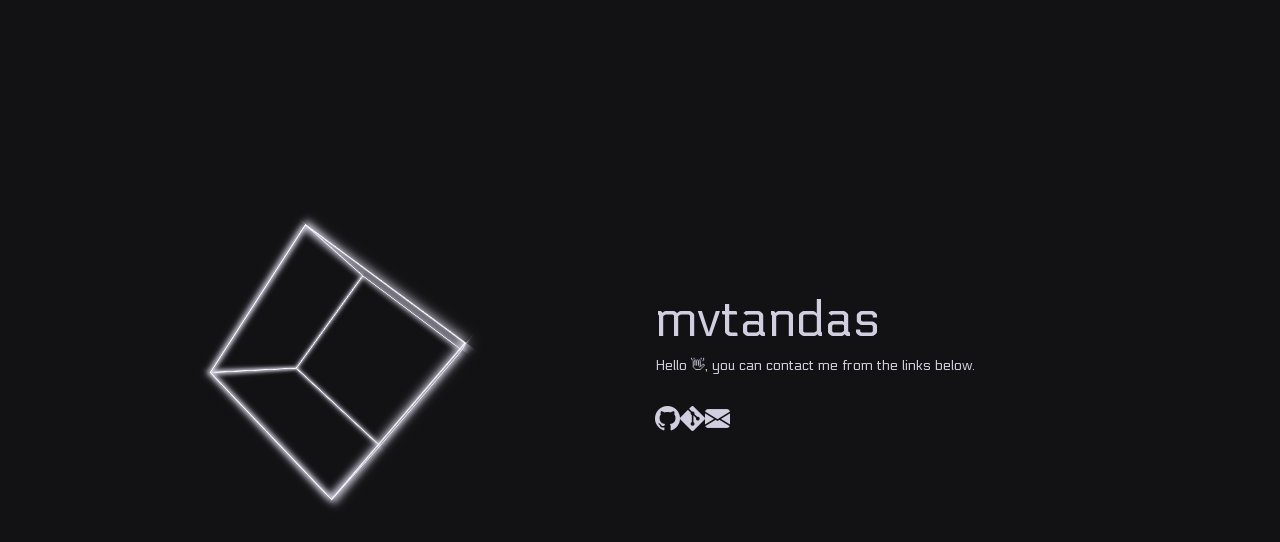

--- FILE ---
content_type: text/html; charset=utf-8
request_url: https://www.mvtandas.dev/
body_size: 1411
content:
<!DOCTYPE html>
<html lang="en">
  <head>
    <meta charset="UTF-8" />
    <meta http-equiv="X-UA-Compatible" content="IE=edge" />
    <meta name="viewport" content="width=device-width, initial-scale=1.0" />
    <title>mvtandas</title>
    <link rel="stylesheet" href="/style.css" />
    <link rel="icon" type="image/x-icon" href="favicon.ico" />

    <link
      href="https://cdn.jsdelivr.net/npm/bootstrap@5.1.3/dist/css/bootstrap.min.css"
      rel="stylesheet"
      integrity="sha384-1BmE4kWBq78iYhFldvKuhfTAU6auU8tT94WrHftjDbrCEXSU1oBoqyl2QvZ6jIW3"
      crossorigin="anonymous"
    />
  </head>
  <body>
    <div class="site-wrap align-items-start align-items-lg-center">
      <div class="container">
        <div class="row gx-5">
          <div
            class="col-lg-6 d-flex align-items-center justify-content-center"
          >
            <div class="cube-container">
              <div class="cubes-wrapper">
                <div class="cube">
                  <div class="front"></div>
                  <div class="back"></div>
                  <div class="top"></div>
                  <div class="bottom"></div>
                  <div class="left"></div>
                  <div class="right"></div>
                </div>
              </div>
            </div>
          </div>
          <div
            class="col-lg-6 d-flex align-items-center align-items-lg-start justify-content-center flex-column texts"
          >
            <span class="h1">mvtandas</span>
            <span class="desc"
              >Hello 👋, you can contact me from the links below.
            </span>
            <div class="d-flex gap-4 pt-5 px-0">
              <a
                class="w-100"
                href="https://www.github.com/mvtandas"
                target="_blank"
                ><i class="bi bi-github"></i
              ></a>
              <a
                class="w-100"
                href="https//www.gitlab.com/mvtandas"
                target="_blank"
                ><i class="bi bi-git"></i>
              </a>
              <a
                class="w-100"
                href="mailto:mustafavatandas@outlook.com"
                target="_blank"
                ><i class="bi bi-envelope-fill"></i>
              </a>
            </div>
          </div>
        </div>
      </div>

      <!-- particles.js container -->
      <div id="particles-js"></div>
      <!-- stats - count particles -->

      <!-- particles.js lib - https://github.com/VincentGarreau/particles.js -->
      <script src="http://cdn.jsdelivr.net/particles.js/2.0.0/particles.min.js"></script>
      <!-- stats.js lib -->
      <script src="http://threejs.org/examples/js/libs/stats.min.js"></script>

      <script
        src="https://cdn.jsdelivr.net/npm/bootstrap@5.1.3/dist/js/bootstrap.bundle.min.js"
        integrity="sha384-ka7Sk0Gln4gmtz2MlQnikT1wXgYsOg+OMhuP+IlRH9sENBO0LRn5q+8nbTov4+1p"
        crossorigin="anonymous"
      ></script>
      <script>
        particlesJS("particles-js", {
          particles: {
            number: { value: 160, density: { enable: true, value_area: 800 } },
            color: { value: "#ffffff" },
            shape: {
              type: "circle",
              stroke: { width: 0, color: "#000000" },
              polygon: { nb_sides: 5 },
              image: { src: "img/github.svg", width: 100, height: 100 },
            },
            opacity: {
              value: 1,
              random: true,
              anim: { enable: true, speed: 1, opacity_min: 0, sync: false },
            },
            size: {
              value: 3,
              random: true,
              anim: { enable: false, speed: 4, size_min: 0.3, sync: false },
            },
            line_linked: {
              enable: false,
              distance: 150,
              color: "#ffffff",
              opacity: 0.4,
              width: 1,
            },
            move: {
              enable: true,
              speed: 1,
              direction: "none",
              random: true,
              straight: false,
              out_mode: "out",
              bounce: false,
              attract: { enable: false, rotateX: 600, rotateY: 600 },
            },
          },
          interactivity: {
            detect_on: "canvas",
            events: {
              onhover: { enable: true, mode: "bubble" },
              onclick: { enable: true, mode: "repulse" },
              resize: true,
            },
            modes: {
              grab: { distance: 400, line_linked: { opacity: 1 } },
              bubble: {
                distance: 250,
                size: 0,
                duration: 2,
                opacity: 0,
                speed: 3,
              },
              repulse: { distance: 400, duration: 0.4 },
              push: { particles_nb: 4 },
              remove: { particles_nb: 2 },
            },
          },
          retina_detect: true,
        });

        requestAnimationFrame(update);
      </script>
    </div>
  </body>
</html>


--- FILE ---
content_type: text/css; charset=utf-8
request_url: https://www.mvtandas.dev/style.css
body_size: 933
content:
@import url("https://fonts.googleapis.com/css2?family=Electrolize&display=swap");
@import url("https://cdn.jsdelivr.net/npm/bootstrap-icons@1.10.2/font/bootstrap-icons.css");

div {
  font-family: "Electrolize", sans-serif;

  color: white;
}
@keyframes cube {
  0% {
    transform: translate(-50%, -50%) rotateY(0deg) rotateX(0deg);
  }
  100% {
    transform: translate(-50%, -50%) rotateY(360deg) rotateX(720deg);
  }
}
* {
  margin: 0;
  padding: 0;
  box-sizing: border-box;
}

html {
  font-size: 62.5%;
}

body {
  width: 100vw;
  height: 100vh;
  overflow: hidden;
}
.cube-wrap {
  position: fixed;
  bottom: 0;
}
i {
  color: #d1cfdf;
}
i:hover {
  color: white;
  transform: scale(1.1);
  transition: all ease 0.3s;
}

.cube-container {
  width: 100%;
  height: 100%;
  position: relative;
  perspective: 300px;
  min-height: 50vh;
}
.cube-container .cubes-wrapper {
  position: absolute;
  left: 50%;
  top: 50%;
  width: 200px;
  height: 200px;
  transform-style: preserve-3d;
  animation: cube 12s linear infinite;
  transform-origin: 50% 50% -100px;
}
.cube-container .cubes-wrapper .cube {
  position: absolute;
  transform-style: preserve-3d;
}
.cube-container .cubes-wrapper .cube .front {
  position: absolute;
  width: 200px;
  height: 200px;
  background: transparent;
  box-shadow: inset 0 0 10px 1px #d1cfdf, 0 0 10px 1px #d1cfdf;
  border: 1px solid white;
  transition: background 1s ease;
}
.cube-container .cubes-wrapper .cube .front:hover {
  background: white;
}
.cube-container .cubes-wrapper .cube .back {
  position: absolute;
  width: 200px;
  height: 200px;
  background: transparent;
  box-shadow: inset 0 0 10px 1px #d1cfdf, 0 0 10px 1px #d1cfdf;
  border: 1px solid white;
  transition: background 1s ease;
  transform: rotateY(180deg) translate3d(0, 0, 200px);
}
.cube-container .cubes-wrapper .cube .back:hover {
  background: white;
}
.cube-container .cubes-wrapper .cube .left {
  position: absolute;
  width: 200px;
  height: 200px;
  background: transparent;
  box-shadow: inset 0 0 10px 1px #d1cfdf, 0 0 10px 1px #d1cfdf;
  border: 1px solid white;
  transition: background 1s ease;
  transform: rotateY(-90deg) translate3d(-100px, 0, 100px);
}
.cube-container .cubes-wrapper .cube .left:hover {
  background: white;
}
.cube-container .cubes-wrapper .cube .right {
  position: absolute;
  width: 200px;
  height: 200px;
  background: transparent;
  box-shadow: inset 0 0 10px 1px #d1cfdf, 0 0 10px 1px #d1cfdf;
  border: 1px solid white;
  transition: background 1s ease;
  transform: rotateY(90deg) translate3d(100px, 0, 100px);
}
.cube-container .cubes-wrapper .cube .right:hover {
  background: white;
}
.cube-container .cubes-wrapper .cube .top {
  position: absolute;
  width: 200px;
  height: 200px;
  background: transparent;
  box-shadow: inset 0 0 10px 1px #d1cfdf, 0 0 10px 1px #d1cfdf;
  border: 1px solid white;
  transition: background 1s ease;
  transform: rotateX(90deg) translate3d(0, -100px, 100px);
}
.cube-container .cubes-wrapper .cube .top:hover {
  background: white;
}
.cube-container .cubes-wrapper .cube .bottom {
  position: absolute;
  width: 200px;
  height: 200px;
  background: transparent;
  box-shadow: inset 0 0 10px 1px #d1cfdf, 0 0 10px 1px #d1cfdf;
  border: 1px solid white;
  transition: background 1s ease;
  transform: rotateX(-90deg) translate3d(0, 100px, 100px);
}
.cube-container .cubes-wrapper .cube .bottom:hover {
  background: white;
}
.site-wrap {
  width: 100%;
  height: 100vh;
  display: flex;
  align-items: center;
}
.h1 {
  color: #d1cfdf;
  font-size: 50px !important;
  font-weight: 900;
  text-shadow: 0 0 10px 1px #d1cfdf !important;
}
.desc {
  color: #d1cfdf;
  font-size: 14px !important;
  font-weight: 100;
  text-shadow: 0 0 10px 1px #d1cfdf !important;
}
i {
  font-size: 25px;
  width: 25px;
  height: 25px;
}
a {
  width: 25px;
  height: 25px;
  display: flex;
  align-items: center;
  justify-content: center;
}

@charset "UTF-8";
*::before,
*::after {
  content: "";
  position: absolute;
}

body {
  display: flex;
  align-items: center;
  justify-content: center;
  background-color: #e1e0ff;
  height: 100vh;
}

/* ---- reset ---- */
body {
  margin: 0;
  font: normal 75% Arial, Helvetica, sans-serif;
}
canvas {
  display: block;
  vertical-align: bottom;
} /* ---- particles.js container ---- */
#particles-js {
  position: absolute;
  width: 100%;
  height: 100%;
  background-color: #121114;
  background-image: url("");
  background-repeat: no-repeat;
  background-size: 20%;
  background-position: 50% 50%;
  z-index: -1;
} /* ---- stats.js ---- */
.count-particles {
  background: #000022;
  position: absolute;
  top: 48px;
  left: 0;
  width: 80px;
  color: #13e8e9;
  font-size: 0.8em;
  text-align: left;
  text-indent: 4px;
  line-height: 14px;
  padding-bottom: 2px;
  font-family: Helvetica, Arial, sans-serif;
  font-weight: bold;
}
.js-count-particles {
  font-size: 1.1em;
}
#stats,
.count-particles {
  -webkit-user-select: none;
  margin-top: 5px;
  margin-left: 5px;
}
#stats {
  border-radius: 3px 3px 0 0;
  overflow: hidden;
}
.count-particles {
  border-radius: 0 0 3px 3px;
}
